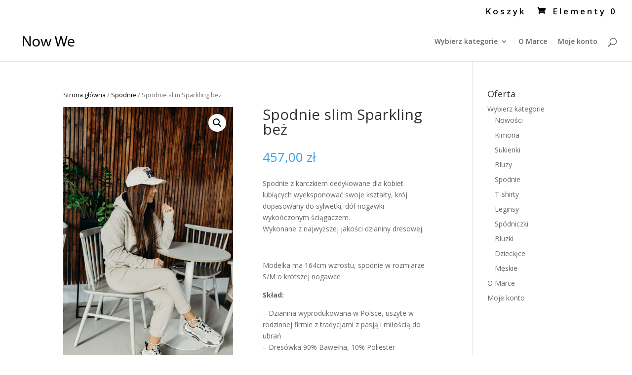

--- FILE ---
content_type: text/html; charset=UTF-8
request_url: https://nowwe.pl/produkt/spodnie-slim-sparkling/
body_size: 11300
content:
<!DOCTYPE html><html lang="pl-PL"><head><meta charset="UTF-8" /><meta http-equiv="X-UA-Compatible" content="IE=edge"><link rel="pingback" href="https://nowwe.pl/xmlrpc.php" /> <script type="text/javascript">document.documentElement.className = 'js';</script> <script>var et_site_url='https://nowwe.pl';var et_post_id='770';function et_core_page_resource_fallback(a,b){"undefined"===typeof b&&(b=a.sheet.cssRules&&0===a.sheet.cssRules.length);b&&(a.onerror=null,a.onload=null,a.href?a.href=et_site_url+"/?et_core_page_resource="+a.id+et_post_id:a.src&&(a.src=et_site_url+"/?et_core_page_resource="+a.id+et_post_id))}</script><link media="all" href="https://nowwe.pl/wp-content/cache/autoptimize/css/autoptimize_0ba872af64e2d6f21f15055d12657995.css" rel="stylesheet"><link media="only screen and (max-width: 768px)" href="https://nowwe.pl/wp-content/cache/autoptimize/css/autoptimize_541e2ced151704f4ff1844c6de47ec02.css" rel="stylesheet"><title>Spodnie slim Sparkling beż | NoW We</title><meta name='robots' content='max-image-preview:large' /><link rel='dns-prefetch' href='//fonts.googleapis.com' /><link rel="alternate" type="application/rss+xml" title="NoW We &raquo; Kanał z wpisami" href="https://nowwe.pl/feed/" /><link rel="alternate" type="application/rss+xml" title="NoW We &raquo; Kanał z komentarzami" href="https://nowwe.pl/comments/feed/" /><link rel="alternate" type="application/rss+xml" title="NoW We &raquo; Spodnie slim Sparkling beż Kanał z komentarzami" href="https://nowwe.pl/produkt/spodnie-slim-sparkling/feed/" /><meta content="Divi v.4.9.4" name="generator"/><link rel='stylesheet' id='divi-fonts-css' href='https://fonts.googleapis.com/css?family=Open+Sans:300italic,400italic,600italic,700italic,800italic,400,300,600,700,800&#038;subset=latin,latin-ext&#038;display=swap' type='text/css' media='all' /><link rel='stylesheet' id='dashicons-css' href='https://nowwe.pl/wp-includes/css/dashicons.min.css' type='text/css' media='all' /> <script type='text/javascript' src='https://nowwe.pl/wp-includes/js/jquery/jquery.min.js' id='jquery-core-js'></script> <link rel="https://api.w.org/" href="https://nowwe.pl/wp-json/" /><link rel="alternate" type="application/json" href="https://nowwe.pl/wp-json/wp/v2/product/770" /><link rel="EditURI" type="application/rsd+xml" title="RSD" href="https://nowwe.pl/xmlrpc.php?rsd" /><link rel="wlwmanifest" type="application/wlwmanifest+xml" href="https://nowwe.pl/wp-includes/wlwmanifest.xml" /><meta name="generator" content="WordPress 6.2.8" /><meta name="generator" content="WooCommerce 7.7.1" /><link rel="canonical" href="https://nowwe.pl/produkt/spodnie-slim-sparkling/" /><link rel='shortlink' href='https://nowwe.pl/?p=770' /><link rel="alternate" type="application/json+oembed" href="https://nowwe.pl/wp-json/oembed/1.0/embed?url=https%3A%2F%2Fnowwe.pl%2Fprodukt%2Fspodnie-slim-sparkling%2F" /><link rel="alternate" type="text/xml+oembed" href="https://nowwe.pl/wp-json/oembed/1.0/embed?url=https%3A%2F%2Fnowwe.pl%2Fprodukt%2Fspodnie-slim-sparkling%2F&#038;format=xml" /><meta name="viewport" content="width=device-width, initial-scale=1.0, maximum-scale=1.0, user-scalable=0" /><link rel="preload" href="https://nowwe.pl/wp-content/themes/Divi/core/admin/fonts/modules.ttf" as="font" crossorigin="anonymous"><link rel="shortcut icon" href="" /> <noscript><style>.woocommerce-product-gallery{ opacity: 1 !important; }</style></noscript></head><body class="product-template-default single single-product postid-770 custom-background theme-Divi woocommerce woocommerce-page woocommerce-no-js et_pb_button_helper_class et_fullwidth_nav et_fullwidth_secondary_nav et_fixed_nav et_show_nav et_secondary_nav_enabled et_secondary_nav_only_menu et_primary_nav_dropdown_animation_flip et_secondary_nav_dropdown_animation_fade et_header_style_left et_pb_svg_logo et_pb_footer_columns3 et_pb_gutter linux et_pb_gutters4 et_pb_pagebuilder_layout et_right_sidebar et_divi_theme et-db et_minified_js et_minified_css"> <svg xmlns="http://www.w3.org/2000/svg" viewBox="0 0 0 0" width="0" height="0" focusable="false" role="none" style="visibility: hidden; position: absolute; left: -9999px; overflow: hidden;" ><defs><filter id="wp-duotone-dark-grayscale"><feColorMatrix color-interpolation-filters="sRGB" type="matrix" values=" .299 .587 .114 0 0 .299 .587 .114 0 0 .299 .587 .114 0 0 .299 .587 .114 0 0 " /><feComponentTransfer color-interpolation-filters="sRGB" ><feFuncR type="table" tableValues="0 0.49803921568627" /><feFuncG type="table" tableValues="0 0.49803921568627" /><feFuncB type="table" tableValues="0 0.49803921568627" /><feFuncA type="table" tableValues="1 1" /></feComponentTransfer><feComposite in2="SourceGraphic" operator="in" /></filter></defs></svg><svg xmlns="http://www.w3.org/2000/svg" viewBox="0 0 0 0" width="0" height="0" focusable="false" role="none" style="visibility: hidden; position: absolute; left: -9999px; overflow: hidden;" ><defs><filter id="wp-duotone-grayscale"><feColorMatrix color-interpolation-filters="sRGB" type="matrix" values=" .299 .587 .114 0 0 .299 .587 .114 0 0 .299 .587 .114 0 0 .299 .587 .114 0 0 " /><feComponentTransfer color-interpolation-filters="sRGB" ><feFuncR type="table" tableValues="0 1" /><feFuncG type="table" tableValues="0 1" /><feFuncB type="table" tableValues="0 1" /><feFuncA type="table" tableValues="1 1" /></feComponentTransfer><feComposite in2="SourceGraphic" operator="in" /></filter></defs></svg><svg xmlns="http://www.w3.org/2000/svg" viewBox="0 0 0 0" width="0" height="0" focusable="false" role="none" style="visibility: hidden; position: absolute; left: -9999px; overflow: hidden;" ><defs><filter id="wp-duotone-purple-yellow"><feColorMatrix color-interpolation-filters="sRGB" type="matrix" values=" .299 .587 .114 0 0 .299 .587 .114 0 0 .299 .587 .114 0 0 .299 .587 .114 0 0 " /><feComponentTransfer color-interpolation-filters="sRGB" ><feFuncR type="table" tableValues="0.54901960784314 0.98823529411765" /><feFuncG type="table" tableValues="0 1" /><feFuncB type="table" tableValues="0.71764705882353 0.25490196078431" /><feFuncA type="table" tableValues="1 1" /></feComponentTransfer><feComposite in2="SourceGraphic" operator="in" /></filter></defs></svg><svg xmlns="http://www.w3.org/2000/svg" viewBox="0 0 0 0" width="0" height="0" focusable="false" role="none" style="visibility: hidden; position: absolute; left: -9999px; overflow: hidden;" ><defs><filter id="wp-duotone-blue-red"><feColorMatrix color-interpolation-filters="sRGB" type="matrix" values=" .299 .587 .114 0 0 .299 .587 .114 0 0 .299 .587 .114 0 0 .299 .587 .114 0 0 " /><feComponentTransfer color-interpolation-filters="sRGB" ><feFuncR type="table" tableValues="0 1" /><feFuncG type="table" tableValues="0 0.27843137254902" /><feFuncB type="table" tableValues="0.5921568627451 0.27843137254902" /><feFuncA type="table" tableValues="1 1" /></feComponentTransfer><feComposite in2="SourceGraphic" operator="in" /></filter></defs></svg><svg xmlns="http://www.w3.org/2000/svg" viewBox="0 0 0 0" width="0" height="0" focusable="false" role="none" style="visibility: hidden; position: absolute; left: -9999px; overflow: hidden;" ><defs><filter id="wp-duotone-midnight"><feColorMatrix color-interpolation-filters="sRGB" type="matrix" values=" .299 .587 .114 0 0 .299 .587 .114 0 0 .299 .587 .114 0 0 .299 .587 .114 0 0 " /><feComponentTransfer color-interpolation-filters="sRGB" ><feFuncR type="table" tableValues="0 0" /><feFuncG type="table" tableValues="0 0.64705882352941" /><feFuncB type="table" tableValues="0 1" /><feFuncA type="table" tableValues="1 1" /></feComponentTransfer><feComposite in2="SourceGraphic" operator="in" /></filter></defs></svg><svg xmlns="http://www.w3.org/2000/svg" viewBox="0 0 0 0" width="0" height="0" focusable="false" role="none" style="visibility: hidden; position: absolute; left: -9999px; overflow: hidden;" ><defs><filter id="wp-duotone-magenta-yellow"><feColorMatrix color-interpolation-filters="sRGB" type="matrix" values=" .299 .587 .114 0 0 .299 .587 .114 0 0 .299 .587 .114 0 0 .299 .587 .114 0 0 " /><feComponentTransfer color-interpolation-filters="sRGB" ><feFuncR type="table" tableValues="0.78039215686275 1" /><feFuncG type="table" tableValues="0 0.94901960784314" /><feFuncB type="table" tableValues="0.35294117647059 0.47058823529412" /><feFuncA type="table" tableValues="1 1" /></feComponentTransfer><feComposite in2="SourceGraphic" operator="in" /></filter></defs></svg><svg xmlns="http://www.w3.org/2000/svg" viewBox="0 0 0 0" width="0" height="0" focusable="false" role="none" style="visibility: hidden; position: absolute; left: -9999px; overflow: hidden;" ><defs><filter id="wp-duotone-purple-green"><feColorMatrix color-interpolation-filters="sRGB" type="matrix" values=" .299 .587 .114 0 0 .299 .587 .114 0 0 .299 .587 .114 0 0 .299 .587 .114 0 0 " /><feComponentTransfer color-interpolation-filters="sRGB" ><feFuncR type="table" tableValues="0.65098039215686 0.40392156862745" /><feFuncG type="table" tableValues="0 1" /><feFuncB type="table" tableValues="0.44705882352941 0.4" /><feFuncA type="table" tableValues="1 1" /></feComponentTransfer><feComposite in2="SourceGraphic" operator="in" /></filter></defs></svg><svg xmlns="http://www.w3.org/2000/svg" viewBox="0 0 0 0" width="0" height="0" focusable="false" role="none" style="visibility: hidden; position: absolute; left: -9999px; overflow: hidden;" ><defs><filter id="wp-duotone-blue-orange"><feColorMatrix color-interpolation-filters="sRGB" type="matrix" values=" .299 .587 .114 0 0 .299 .587 .114 0 0 .299 .587 .114 0 0 .299 .587 .114 0 0 " /><feComponentTransfer color-interpolation-filters="sRGB" ><feFuncR type="table" tableValues="0.098039215686275 1" /><feFuncG type="table" tableValues="0 0.66274509803922" /><feFuncB type="table" tableValues="0.84705882352941 0.41960784313725" /><feFuncA type="table" tableValues="1 1" /></feComponentTransfer><feComposite in2="SourceGraphic" operator="in" /></filter></defs></svg><div id="page-container"><div id="top-header"><div class="container clearfix"><div id="et-secondary-menu"><ul id="et-secondary-nav" class="menu"><li class="menu-item menu-item-type-custom menu-item-object-custom menu-item-1994"><a href="https://nowwe.pl/koszyk/">Koszyk</a></li></ul><a href="https://nowwe.pl/koszyk/" class="et-cart-info"> <span>Elementy 0</span> </a></div></div></div><header id="main-header" data-height-onload="66"><div class="container clearfix et_menu_container"><div class="logo_container"> <span class="logo_helper"></span> <a href="https://nowwe.pl/"> <noscript><img src="https://nowwe.pl/wp-content/uploads/2021/03/LOGO_Now_We-01.svg" alt="NoW We" data-height-percentage="54" /></noscript><img class="lazyload" src='data:image/svg+xml,%3Csvg%20xmlns=%22http://www.w3.org/2000/svg%22%20viewBox=%220%200%20210%20140%22%3E%3C/svg%3E' data-src="https://nowwe.pl/wp-content/uploads/2021/03/LOGO_Now_We-01.svg" alt="NoW We" id="logo" data-height-percentage="54" /> </a></div><div id="et-top-navigation" data-height="66" data-fixed-height="40"><nav id="top-menu-nav"><ul id="top-menu" class="nav et_disable_top_tier"><li id="menu-item-453" class="kolor-czarny menu-item menu-item-type-post_type menu-item-object-page menu-item-has-children menu-item-453"><a href="https://nowwe.pl/sklep/">Wybierz kategorie</a><ul class="sub-menu"><li id="menu-item-2324" class="menu-item menu-item-type-post_type menu-item-object-page menu-item-2324"><a href="https://nowwe.pl/nowosc/">Nowości</a></li><li id="menu-item-2921" class="menu-item menu-item-type-post_type menu-item-object-page menu-item-2921"><a href="https://nowwe.pl/kimona/">Kimona</a></li><li id="menu-item-2256" class="menu-item menu-item-type-post_type menu-item-object-page menu-item-2256"><a href="https://nowwe.pl/sukienki/">Sukienki</a></li><li id="menu-item-1625" class="menu-item menu-item-type-post_type menu-item-object-page menu-item-1625"><a href="https://nowwe.pl/bluzy/">Bluzy</a></li><li id="menu-item-1631" class="menu-item menu-item-type-post_type menu-item-object-page menu-item-1631"><a href="https://nowwe.pl/spodnie/">Spodnie</a></li><li id="menu-item-1639" class="menu-item menu-item-type-post_type menu-item-object-page menu-item-1639"><a href="https://nowwe.pl/t-sherty/">T-shirty</a></li><li id="menu-item-1658" class="menu-item menu-item-type-post_type menu-item-object-page menu-item-1658"><a href="https://nowwe.pl/leginsy/">Leginsy</a></li><li id="menu-item-1650" class="menu-item menu-item-type-post_type menu-item-object-page menu-item-1650"><a href="https://nowwe.pl/spodniczki/">Spódniczki</a></li><li id="menu-item-1645" class="menu-item menu-item-type-post_type menu-item-object-page menu-item-1645"><a href="https://nowwe.pl/bluzki/">Bluzki</a></li><li id="menu-item-1662" class="menu-item menu-item-type-post_type menu-item-object-page menu-item-1662"><a href="https://nowwe.pl/dzieciece/">Dziecięce</a></li><li id="menu-item-1667" class="menu-item menu-item-type-post_type menu-item-object-page menu-item-1667"><a href="https://nowwe.pl/meskie/">Męskie</a></li></ul></li><li id="menu-item-633" class="menu-item menu-item-type-post_type menu-item-object-page menu-item-633"><a href="https://nowwe.pl/o-marce/">O Marce</a></li><li id="menu-item-780" class="menu-item menu-item-type-post_type menu-item-object-page menu-item-780"><a href="https://nowwe.pl/moje-konto/">Moje konto</a></li></ul></nav><div id="et_top_search"> <span id="et_search_icon"></span></div><div id="et_mobile_nav_menu"><div class="mobile_nav closed"> <span class="select_page">Zaznacz stronę</span> <span class="mobile_menu_bar mobile_menu_bar_toggle"></span></div></div></div></div><div class="et_search_outer"><div class="container et_search_form_container"><form role="search" method="get" class="et-search-form" action="https://nowwe.pl/"> <input type="search" class="et-search-field" placeholder="Wyszukiwanie &hellip;" value="" name="s" title="Szukaj:" /></form> <span class="et_close_search_field"></span></div></div></header><div id="et-main-area"><div id="main-content"><div class="container"><div id="content-area" class="clearfix"><div id="left-area"><div id="product-770" class="et_pb_post product type-product post-770 status-publish first outofstock product_cat-spodnie has-post-thumbnail taxable shipping-taxable purchasable product-type-variable has-default-attributes"><div class="clearfix"><div class="summary entry-summary"></div></div><div id="et-boc" class="et-boc"><div class="et-l et-l--post"><div class="et_builder_inner_content et_pb_gutters4 product"><div class="et_pb_section et_pb_section_0 et_section_regular" ><div class="et_pb_row et_pb_row_0"><div class="et_pb_column et_pb_column_4_4 et_pb_column_0  et_pb_css_mix_blend_mode_passthrough et-last-child"><div class="et_pb_module et_pb_wc_breadcrumb et_pb_wc_breadcrumb_0 et_pb_bg_layout_  et_pb_text_align_left"><div class="et_pb_module_inner"><nav class="woocommerce-breadcrumb"><a href="https://nowwe.pl">Strona główna</a> / <a href="https://nowwe.pl/kategoria-produktu/spodnie/">Spodnie</a> /  Spodnie slim Sparkling beż</nav></div></div></div></div><div class="et_pb_row et_pb_row_1"><div class="et_pb_column et_pb_column_1_2 et_pb_column_1  et_pb_css_mix_blend_mode_passthrough"><div class="et_pb_module et_pb_wc_images et_pb_wc_images_0 et_pb_bg_layout_"><div class="et_pb_module_inner"><div class="woocommerce-product-gallery woocommerce-product-gallery--with-images woocommerce-product-gallery--columns-4 images" data-columns="4" style="opacity: 0; transition: opacity .25s ease-in-out;"><figure class="woocommerce-product-gallery__wrapper"><div data-thumb="https://nowwe.pl/wp-content/uploads/2021/04/untitled-7307-100x100.jpg" data-thumb-alt="" class="woocommerce-product-gallery__image"><a href="https://nowwe.pl/wp-content/uploads/2021/04/untitled-7307.jpg"><img width="600" height="899" src="https://nowwe.pl/wp-content/uploads/2021/04/untitled-7307-600x899.jpg" class="wp-post-image" alt="" decoding="async" title="untitled-7307" data-caption="" data-src="https://nowwe.pl/wp-content/uploads/2021/04/untitled-7307.jpg" data-large_image="https://nowwe.pl/wp-content/uploads/2021/04/untitled-7307.jpg" data-large_image_width="1001" data-large_image_height="1500" /></a></div></figure></div></div></div><div class="et_pb_module et_pb_wc_add_to_cart et_pb_wc_add_to_cart_0 et_pb_bg_layout_light  et_pb_text_align_left"><div class="et_pb_module_inner"><form class="variations_form cart" action="https://nowwe.pl/produkt/spodnie-slim-sparkling/" method="post" enctype='multipart/form-data' data-product_id="770" data-product_variations="[{&quot;attributes&quot;:{&quot;attribute_pa_kolor&quot;:&quot;&quot;,&quot;attribute_pa_rozmiar&quot;:&quot;l-xl&quot;,&quot;attribute_pa_dlugosc&quot;:&quot;105-cm&quot;},&quot;availability_html&quot;:&quot;&lt;p class=\&quot;stock out-of-stock\&quot;&gt;Brak w magazynie&lt;\/p&gt;\n&quot;,&quot;backorders_allowed&quot;:false,&quot;dimensions&quot;:{&quot;length&quot;:&quot;&quot;,&quot;width&quot;:&quot;&quot;,&quot;height&quot;:&quot;&quot;},&quot;dimensions_html&quot;:&quot;Brak danych&quot;,&quot;display_price&quot;:457,&quot;display_regular_price&quot;:457,&quot;image&quot;:{&quot;title&quot;:&quot;untitled-7307&quot;,&quot;caption&quot;:&quot;&quot;,&quot;url&quot;:&quot;https:\/\/nowwe.pl\/wp-content\/uploads\/2021\/04\/untitled-7307.jpg&quot;,&quot;alt&quot;:&quot;untitled-7307&quot;,&quot;src&quot;:&quot;https:\/\/nowwe.pl\/wp-content\/uploads\/2021\/04\/untitled-7307-600x899.jpg&quot;,&quot;srcset&quot;:false,&quot;sizes&quot;:&quot;&quot;,&quot;full_src&quot;:&quot;https:\/\/nowwe.pl\/wp-content\/uploads\/2021\/04\/untitled-7307.jpg&quot;,&quot;full_src_w&quot;:1001,&quot;full_src_h&quot;:1500,&quot;gallery_thumbnail_src&quot;:&quot;https:\/\/nowwe.pl\/wp-content\/uploads\/2021\/04\/untitled-7307-100x100.jpg&quot;,&quot;gallery_thumbnail_src_w&quot;:100,&quot;gallery_thumbnail_src_h&quot;:100,&quot;thumb_src&quot;:&quot;https:\/\/nowwe.pl\/wp-content\/uploads\/2021\/04\/untitled-7307-300x300.jpg&quot;,&quot;thumb_src_w&quot;:300,&quot;thumb_src_h&quot;:300,&quot;src_w&quot;:600,&quot;src_h&quot;:899},&quot;image_id&quot;:1451,&quot;is_downloadable&quot;:false,&quot;is_in_stock&quot;:false,&quot;is_purchasable&quot;:true,&quot;is_sold_individually&quot;:&quot;no&quot;,&quot;is_virtual&quot;:false,&quot;max_qty&quot;:&quot;&quot;,&quot;min_qty&quot;:1,&quot;price_html&quot;:&quot;&quot;,&quot;sku&quot;:&quot;&quot;,&quot;variation_description&quot;:&quot;&quot;,&quot;variation_id&quot;:944,&quot;variation_is_active&quot;:true,&quot;variation_is_visible&quot;:true,&quot;weight&quot;:&quot;&quot;,&quot;weight_html&quot;:&quot;Brak danych&quot;},{&quot;attributes&quot;:{&quot;attribute_pa_kolor&quot;:&quot;&quot;,&quot;attribute_pa_rozmiar&quot;:&quot;s-m&quot;,&quot;attribute_pa_dlugosc&quot;:&quot;93-cm&quot;},&quot;availability_html&quot;:&quot;&lt;p class=\&quot;stock out-of-stock\&quot;&gt;Brak w magazynie&lt;\/p&gt;\n&quot;,&quot;backorders_allowed&quot;:false,&quot;dimensions&quot;:{&quot;length&quot;:&quot;&quot;,&quot;width&quot;:&quot;&quot;,&quot;height&quot;:&quot;&quot;},&quot;dimensions_html&quot;:&quot;Brak danych&quot;,&quot;display_price&quot;:457,&quot;display_regular_price&quot;:457,&quot;image&quot;:{&quot;title&quot;:&quot;untitled-7307&quot;,&quot;caption&quot;:&quot;&quot;,&quot;url&quot;:&quot;https:\/\/nowwe.pl\/wp-content\/uploads\/2021\/04\/untitled-7307.jpg&quot;,&quot;alt&quot;:&quot;untitled-7307&quot;,&quot;src&quot;:&quot;https:\/\/nowwe.pl\/wp-content\/uploads\/2021\/04\/untitled-7307-600x899.jpg&quot;,&quot;srcset&quot;:false,&quot;sizes&quot;:&quot;&quot;,&quot;full_src&quot;:&quot;https:\/\/nowwe.pl\/wp-content\/uploads\/2021\/04\/untitled-7307.jpg&quot;,&quot;full_src_w&quot;:1001,&quot;full_src_h&quot;:1500,&quot;gallery_thumbnail_src&quot;:&quot;https:\/\/nowwe.pl\/wp-content\/uploads\/2021\/04\/untitled-7307-100x100.jpg&quot;,&quot;gallery_thumbnail_src_w&quot;:100,&quot;gallery_thumbnail_src_h&quot;:100,&quot;thumb_src&quot;:&quot;https:\/\/nowwe.pl\/wp-content\/uploads\/2021\/04\/untitled-7307-300x300.jpg&quot;,&quot;thumb_src_w&quot;:300,&quot;thumb_src_h&quot;:300,&quot;src_w&quot;:600,&quot;src_h&quot;:899},&quot;image_id&quot;:1451,&quot;is_downloadable&quot;:false,&quot;is_in_stock&quot;:false,&quot;is_purchasable&quot;:true,&quot;is_sold_individually&quot;:&quot;no&quot;,&quot;is_virtual&quot;:false,&quot;max_qty&quot;:&quot;&quot;,&quot;min_qty&quot;:1,&quot;price_html&quot;:&quot;&quot;,&quot;sku&quot;:&quot;&quot;,&quot;variation_description&quot;:&quot;&quot;,&quot;variation_id&quot;:939,&quot;variation_is_active&quot;:true,&quot;variation_is_visible&quot;:true,&quot;weight&quot;:&quot;&quot;,&quot;weight_html&quot;:&quot;Brak danych&quot;},{&quot;attributes&quot;:{&quot;attribute_pa_kolor&quot;:&quot;&quot;,&quot;attribute_pa_rozmiar&quot;:&quot;s-m&quot;,&quot;attribute_pa_dlugosc&quot;:&quot;100-cm&quot;},&quot;availability_html&quot;:&quot;&lt;p class=\&quot;stock out-of-stock\&quot;&gt;Brak w magazynie&lt;\/p&gt;\n&quot;,&quot;backorders_allowed&quot;:false,&quot;dimensions&quot;:{&quot;length&quot;:&quot;&quot;,&quot;width&quot;:&quot;&quot;,&quot;height&quot;:&quot;&quot;},&quot;dimensions_html&quot;:&quot;Brak danych&quot;,&quot;display_price&quot;:457,&quot;display_regular_price&quot;:457,&quot;image&quot;:{&quot;title&quot;:&quot;untitled-7307&quot;,&quot;caption&quot;:&quot;&quot;,&quot;url&quot;:&quot;https:\/\/nowwe.pl\/wp-content\/uploads\/2021\/04\/untitled-7307.jpg&quot;,&quot;alt&quot;:&quot;untitled-7307&quot;,&quot;src&quot;:&quot;https:\/\/nowwe.pl\/wp-content\/uploads\/2021\/04\/untitled-7307-600x899.jpg&quot;,&quot;srcset&quot;:false,&quot;sizes&quot;:&quot;&quot;,&quot;full_src&quot;:&quot;https:\/\/nowwe.pl\/wp-content\/uploads\/2021\/04\/untitled-7307.jpg&quot;,&quot;full_src_w&quot;:1001,&quot;full_src_h&quot;:1500,&quot;gallery_thumbnail_src&quot;:&quot;https:\/\/nowwe.pl\/wp-content\/uploads\/2021\/04\/untitled-7307-100x100.jpg&quot;,&quot;gallery_thumbnail_src_w&quot;:100,&quot;gallery_thumbnail_src_h&quot;:100,&quot;thumb_src&quot;:&quot;https:\/\/nowwe.pl\/wp-content\/uploads\/2021\/04\/untitled-7307-300x300.jpg&quot;,&quot;thumb_src_w&quot;:300,&quot;thumb_src_h&quot;:300,&quot;src_w&quot;:600,&quot;src_h&quot;:899},&quot;image_id&quot;:1451,&quot;is_downloadable&quot;:false,&quot;is_in_stock&quot;:false,&quot;is_purchasable&quot;:true,&quot;is_sold_individually&quot;:&quot;no&quot;,&quot;is_virtual&quot;:false,&quot;max_qty&quot;:&quot;&quot;,&quot;min_qty&quot;:1,&quot;price_html&quot;:&quot;&quot;,&quot;sku&quot;:&quot;&quot;,&quot;variation_description&quot;:&quot;&quot;,&quot;variation_id&quot;:940,&quot;variation_is_active&quot;:true,&quot;variation_is_visible&quot;:true,&quot;weight&quot;:&quot;&quot;,&quot;weight_html&quot;:&quot;Brak danych&quot;},{&quot;attributes&quot;:{&quot;attribute_pa_kolor&quot;:&quot;&quot;,&quot;attribute_pa_rozmiar&quot;:&quot;s-m&quot;,&quot;attribute_pa_dlugosc&quot;:&quot;105-cm&quot;},&quot;availability_html&quot;:&quot;&lt;p class=\&quot;stock out-of-stock\&quot;&gt;Brak w magazynie&lt;\/p&gt;\n&quot;,&quot;backorders_allowed&quot;:false,&quot;dimensions&quot;:{&quot;length&quot;:&quot;&quot;,&quot;width&quot;:&quot;&quot;,&quot;height&quot;:&quot;&quot;},&quot;dimensions_html&quot;:&quot;Brak danych&quot;,&quot;display_price&quot;:457,&quot;display_regular_price&quot;:457,&quot;image&quot;:{&quot;title&quot;:&quot;untitled-7307&quot;,&quot;caption&quot;:&quot;&quot;,&quot;url&quot;:&quot;https:\/\/nowwe.pl\/wp-content\/uploads\/2021\/04\/untitled-7307.jpg&quot;,&quot;alt&quot;:&quot;untitled-7307&quot;,&quot;src&quot;:&quot;https:\/\/nowwe.pl\/wp-content\/uploads\/2021\/04\/untitled-7307-600x899.jpg&quot;,&quot;srcset&quot;:false,&quot;sizes&quot;:&quot;&quot;,&quot;full_src&quot;:&quot;https:\/\/nowwe.pl\/wp-content\/uploads\/2021\/04\/untitled-7307.jpg&quot;,&quot;full_src_w&quot;:1001,&quot;full_src_h&quot;:1500,&quot;gallery_thumbnail_src&quot;:&quot;https:\/\/nowwe.pl\/wp-content\/uploads\/2021\/04\/untitled-7307-100x100.jpg&quot;,&quot;gallery_thumbnail_src_w&quot;:100,&quot;gallery_thumbnail_src_h&quot;:100,&quot;thumb_src&quot;:&quot;https:\/\/nowwe.pl\/wp-content\/uploads\/2021\/04\/untitled-7307-300x300.jpg&quot;,&quot;thumb_src_w&quot;:300,&quot;thumb_src_h&quot;:300,&quot;src_w&quot;:600,&quot;src_h&quot;:899},&quot;image_id&quot;:1451,&quot;is_downloadable&quot;:false,&quot;is_in_stock&quot;:false,&quot;is_purchasable&quot;:true,&quot;is_sold_individually&quot;:&quot;no&quot;,&quot;is_virtual&quot;:false,&quot;max_qty&quot;:&quot;&quot;,&quot;min_qty&quot;:1,&quot;price_html&quot;:&quot;&quot;,&quot;sku&quot;:&quot;&quot;,&quot;variation_description&quot;:&quot;&quot;,&quot;variation_id&quot;:941,&quot;variation_is_active&quot;:true,&quot;variation_is_visible&quot;:true,&quot;weight&quot;:&quot;&quot;,&quot;weight_html&quot;:&quot;Brak danych&quot;},{&quot;attributes&quot;:{&quot;attribute_pa_kolor&quot;:&quot;&quot;,&quot;attribute_pa_rozmiar&quot;:&quot;l-xl&quot;,&quot;attribute_pa_dlugosc&quot;:&quot;93-cm&quot;},&quot;availability_html&quot;:&quot;&lt;p class=\&quot;stock out-of-stock\&quot;&gt;Brak w magazynie&lt;\/p&gt;\n&quot;,&quot;backorders_allowed&quot;:false,&quot;dimensions&quot;:{&quot;length&quot;:&quot;&quot;,&quot;width&quot;:&quot;&quot;,&quot;height&quot;:&quot;&quot;},&quot;dimensions_html&quot;:&quot;Brak danych&quot;,&quot;display_price&quot;:457,&quot;display_regular_price&quot;:457,&quot;image&quot;:{&quot;title&quot;:&quot;untitled-7307&quot;,&quot;caption&quot;:&quot;&quot;,&quot;url&quot;:&quot;https:\/\/nowwe.pl\/wp-content\/uploads\/2021\/04\/untitled-7307.jpg&quot;,&quot;alt&quot;:&quot;untitled-7307&quot;,&quot;src&quot;:&quot;https:\/\/nowwe.pl\/wp-content\/uploads\/2021\/04\/untitled-7307-600x899.jpg&quot;,&quot;srcset&quot;:false,&quot;sizes&quot;:&quot;&quot;,&quot;full_src&quot;:&quot;https:\/\/nowwe.pl\/wp-content\/uploads\/2021\/04\/untitled-7307.jpg&quot;,&quot;full_src_w&quot;:1001,&quot;full_src_h&quot;:1500,&quot;gallery_thumbnail_src&quot;:&quot;https:\/\/nowwe.pl\/wp-content\/uploads\/2021\/04\/untitled-7307-100x100.jpg&quot;,&quot;gallery_thumbnail_src_w&quot;:100,&quot;gallery_thumbnail_src_h&quot;:100,&quot;thumb_src&quot;:&quot;https:\/\/nowwe.pl\/wp-content\/uploads\/2021\/04\/untitled-7307-300x300.jpg&quot;,&quot;thumb_src_w&quot;:300,&quot;thumb_src_h&quot;:300,&quot;src_w&quot;:600,&quot;src_h&quot;:899},&quot;image_id&quot;:1451,&quot;is_downloadable&quot;:false,&quot;is_in_stock&quot;:false,&quot;is_purchasable&quot;:true,&quot;is_sold_individually&quot;:&quot;no&quot;,&quot;is_virtual&quot;:false,&quot;max_qty&quot;:&quot;&quot;,&quot;min_qty&quot;:1,&quot;price_html&quot;:&quot;&quot;,&quot;sku&quot;:&quot;&quot;,&quot;variation_description&quot;:&quot;&quot;,&quot;variation_id&quot;:942,&quot;variation_is_active&quot;:true,&quot;variation_is_visible&quot;:true,&quot;weight&quot;:&quot;&quot;,&quot;weight_html&quot;:&quot;Brak danych&quot;},{&quot;attributes&quot;:{&quot;attribute_pa_kolor&quot;:&quot;&quot;,&quot;attribute_pa_rozmiar&quot;:&quot;l-xl&quot;,&quot;attribute_pa_dlugosc&quot;:&quot;100-cm&quot;},&quot;availability_html&quot;:&quot;&lt;p class=\&quot;stock out-of-stock\&quot;&gt;Brak w magazynie&lt;\/p&gt;\n&quot;,&quot;backorders_allowed&quot;:false,&quot;dimensions&quot;:{&quot;length&quot;:&quot;&quot;,&quot;width&quot;:&quot;&quot;,&quot;height&quot;:&quot;&quot;},&quot;dimensions_html&quot;:&quot;Brak danych&quot;,&quot;display_price&quot;:457,&quot;display_regular_price&quot;:457,&quot;image&quot;:{&quot;title&quot;:&quot;untitled-7307&quot;,&quot;caption&quot;:&quot;&quot;,&quot;url&quot;:&quot;https:\/\/nowwe.pl\/wp-content\/uploads\/2021\/04\/untitled-7307.jpg&quot;,&quot;alt&quot;:&quot;untitled-7307&quot;,&quot;src&quot;:&quot;https:\/\/nowwe.pl\/wp-content\/uploads\/2021\/04\/untitled-7307-600x899.jpg&quot;,&quot;srcset&quot;:false,&quot;sizes&quot;:&quot;&quot;,&quot;full_src&quot;:&quot;https:\/\/nowwe.pl\/wp-content\/uploads\/2021\/04\/untitled-7307.jpg&quot;,&quot;full_src_w&quot;:1001,&quot;full_src_h&quot;:1500,&quot;gallery_thumbnail_src&quot;:&quot;https:\/\/nowwe.pl\/wp-content\/uploads\/2021\/04\/untitled-7307-100x100.jpg&quot;,&quot;gallery_thumbnail_src_w&quot;:100,&quot;gallery_thumbnail_src_h&quot;:100,&quot;thumb_src&quot;:&quot;https:\/\/nowwe.pl\/wp-content\/uploads\/2021\/04\/untitled-7307-300x300.jpg&quot;,&quot;thumb_src_w&quot;:300,&quot;thumb_src_h&quot;:300,&quot;src_w&quot;:600,&quot;src_h&quot;:899},&quot;image_id&quot;:1451,&quot;is_downloadable&quot;:false,&quot;is_in_stock&quot;:false,&quot;is_purchasable&quot;:true,&quot;is_sold_individually&quot;:&quot;no&quot;,&quot;is_virtual&quot;:false,&quot;max_qty&quot;:&quot;&quot;,&quot;min_qty&quot;:1,&quot;price_html&quot;:&quot;&quot;,&quot;sku&quot;:&quot;&quot;,&quot;variation_description&quot;:&quot;&quot;,&quot;variation_id&quot;:943,&quot;variation_is_active&quot;:true,&quot;variation_is_visible&quot;:true,&quot;weight&quot;:&quot;&quot;,&quot;weight_html&quot;:&quot;Brak danych&quot;}]"><table class="variations" cellspacing="0" role="presentation"><tbody><tr><th class="label"><label for="pa_kolor">Kolor</label></th><td class="value"> <select id="pa_kolor" class="" name="attribute_pa_kolor" data-attribute_name="attribute_pa_kolor" data-show_option_none="yes"><option value="">Wybierz opcję</option><option value="bezowy"  selected='selected'>Beżowy</option><option value="blekitny" >Błękitny</option></select></td></tr><tr><th class="label"><label for="pa_rozmiar">Rozmiar</label></th><td class="value"> <select id="pa_rozmiar" class="" name="attribute_pa_rozmiar" data-attribute_name="attribute_pa_rozmiar" data-show_option_none="yes"><option value="">Wybierz opcję</option><option value="s-m"  selected='selected'>S/M</option><option value="l-xl" >L/XL</option></select></td></tr><tr><th class="label"><label for="pa_dlugosc">Długość</label></th><td class="value"> <select id="pa_dlugosc" class="" name="attribute_pa_dlugosc" data-attribute_name="attribute_pa_dlugosc" data-show_option_none="yes"><option value="">Wybierz opcję</option><option value="93-cm" >93 cm</option><option value="100-cm" >100 cm</option><option value="105-cm" >105 cm</option></select><a class="reset_variations" href="#">Wyczyść</a></td></tr></tbody></table><div class="single_variation_wrap"><div class="woocommerce-variation single_variation"></div><div class="woocommerce-variation-add-to-cart variations_button"><div class="quantity"> <label class="screen-reader-text" for="quantity_694cf1595bb55">ilość Spodnie slim Sparkling beż</label> <input
 type="number"
 id="quantity_694cf1595bb55"
 class="input-text qty text"
 name="quantity"
 value="1"
 title="Ilość"
 size="4"
 min="1"
 max=""
 step="1"
 placeholder=""
 inputmode="numeric"
 autocomplete="off"
 /></div> <button type="submit" class="single_add_to_cart_button button alt wp-element-button">Dodaj do koszyka</button> <input type="hidden" name="add-to-cart" value="770" /> <input type="hidden" name="product_id" value="770" /> <input type="hidden" name="variation_id" class="variation_id" value="0" /></div></div></form></div></div></div><div class="et_pb_column et_pb_column_1_2 et_pb_column_2  et_pb_css_mix_blend_mode_passthrough et-last-child"><div class="et_pb_module et_pb_wc_title et_pb_wc_title_0 et_pb_bg_layout_light"><div class="et_pb_module_inner"><h1>Spodnie slim Sparkling beż</h1></div></div><div class="et_pb_module et_pb_wc_price et_pb_wc_price_0"><div class="et_pb_module_inner"><p class="price"><span class="woocommerce-Price-amount amount"><bdi>457,00&nbsp;<span class="woocommerce-Price-currencySymbol">&#122;&#322;</span></bdi></span></p></div></div><div class="et_pb_module et_pb_wc_description et_pb_wc_description_0 et_pb_bg_layout_light  et_pb_text_align_left"><div class="et_pb_module_inner"><p>Spodnie z karczkiem dedykowane dla kobiet lubiących wyeksponować swoje kształty, krój dopasowany do sylwetki, dół nogawki wykończonym ściągaczem.<br /> Wykonane z najwyższej jakości dzianiny dresowej.</p><p>&nbsp;</p><p>Modelka ma 164cm wzrostu, spodnie w rozmiarze S/M o krótszej nogawce</p><p><strong>Skład:</strong></p><p>– Dzianina wyprodukowana w Polsce, uszyte w rodzinnej firmie z tradycjami z pasją i miłością do ubrań<br /> – Dresówka 90% Bawełna, 10% Poliester<br /> – Tkanina o grubości  280 gram/m2, drapowana<br /> – &#8211; Tkanina pochlapana farbą w nieregularnym kształcie z dziurami oraz przetarciami na ściągaczach, spodnie są robiona ręcznie dlatego też każda jest niepowtarzalna oraz unikatowa ( każda ze sztuk może się od siebie różnić )<br /> &#8211; mała metka z boku spodni</p><p><strong>Konserwacja:</strong></p><p>– Produkty są wykonane ręcznie (hand made): prać ręcznie na lewej stronie w delikatnych środkach piorących, nie wirować, suszyć w stanie rozwieszonym po wcześniejszym uformowaniu wyrobu, prasować na lewej stronie w max temp. 110 stopni. Efekt chlapania może z czasem się kruszyć, odpadać, ulegać przetarciu na całym wyrobie, a w szczególności w miejscach, które narażone są na otarcia, ruch.</p><p><strong>Certyfikat:</strong></p><p><noscript><img decoding="async" class="size-medium wp-image-619 alignnone" src="https://nowwe.pl/wp-content/uploads/2021/03/pobrane-150x60.png" alt="" width="150" height="60" /></noscript><img decoding="async" class="lazyload size-medium wp-image-619 alignnone" src='data:image/svg+xml,%3Csvg%20xmlns=%22http://www.w3.org/2000/svg%22%20viewBox=%220%200%20150%2060%22%3E%3C/svg%3E' data-src="https://nowwe.pl/wp-content/uploads/2021/03/pobrane-150x60.png" alt="" width="150" height="60" /><noscript><img decoding="async" class="size-medium wp-image-622 alignnone" src="https://nowwe.pl/wp-content/uploads/2021/03/certyfikat-gots-150x150.png" alt="" width="150" height="150" /></noscript><img decoding="async" class="lazyload size-medium wp-image-622 alignnone" src='data:image/svg+xml,%3Csvg%20xmlns=%22http://www.w3.org/2000/svg%22%20viewBox=%220%200%20150%20150%22%3E%3C/svg%3E' data-src="https://nowwe.pl/wp-content/uploads/2021/03/certyfikat-gots-150x150.png" alt="" width="150" height="150" /></p></div></div><div class="et_pb_module et_pb_wc_meta et_pb_wc_meta_0 et_pb_bg_layout_ et_pb_wc_meta_layout_inline"><div class="et_pb_module_inner"><div class="product_meta"> <span class="sku_wrapper">SKU: <span class="sku">Brak danych</span></span> <span class="posted_in">Kategoria: <a href="https://nowwe.pl/kategoria-produktu/spodnie/" rel="tag">Spodnie</a></span></div></div></div></div></div><div class="et_pb_row et_pb_row_2"><div class="et_pb_column et_pb_column_4_4 et_pb_column_3  et_pb_css_mix_blend_mode_passthrough et-last-child"><div class="et_pb_module et_pb_wc_tabs et_pb_wc_tabs_0 et_pb_tabs " ><ul class="et_pb_tabs_controls clearfix"><li class="description_tab et_pb_tab_active"><a href="#tab-description">Opis</a></li><li class="additional_information_tab"><a href="#tab-additional_information">Informacje dodatkowe</a></li><li class="reviews_tab"><a href="#tab-reviews">Opinie (0)</a></li></ul><div class="et_pb_all_tabs"><div class="et_pb_tab clearfix et_pb_active_content"><div class="et_pb_tab_content"></div></div><div class="et_pb_tab clearfix"><div class="et_pb_tab_content"><h2>Informacje dodatkowe</h2><table class="woocommerce-product-attributes shop_attributes"><tr class="woocommerce-product-attributes-item woocommerce-product-attributes-item--attribute_pa_wysylka"><th class="woocommerce-product-attributes-item__label">Wysyłka</th><td class="woocommerce-product-attributes-item__value"><p>Wysyłka jest realizowana w ciągu 7 dni roboczych ze względu na fakt, że każdą rzecz robimy ręcznie oraz z możliwością dokonania zmian</p></td></tr><tr class="woocommerce-product-attributes-item woocommerce-product-attributes-item--attribute_pa_sugestie"><th class="woocommerce-product-attributes-item__label">Sugestie</th><td class="woocommerce-product-attributes-item__value"><p>Jeśli chciałbyś zmienić cokolwiek w naszych produktach napisz do nas, postaramy się przeanalizować dla ciebie twoje sugestie</p></td></tr></table></div></div><div class="et_pb_tab clearfix"><div class="et_pb_tab_content"><div id="reviews" class="woocommerce-Reviews"><div id="comments"><h2 class="woocommerce-Reviews-title"> Opinie</h2><p class="woocommerce-noreviews">Na razie nie ma opinii o produkcie.</p></div><div id="review_form_wrapper"><div id="review_form"><div id="respond" class="comment-respond"> <span id="reply-title" class="comment-reply-title">Napisz pierwszą opinię o &bdquo;Spodnie slim Sparkling beż&rdquo; <small><a rel="nofollow" id="cancel-comment-reply-link" href="/produkt/spodnie-slim-sparkling/#respond" style="display:none;">Anuluj pisanie odpowiedzi</a></small></span><form action="https://nowwe.pl/wp-comments-post.php" method="post" id="commentform" class="comment-form"><p class="comment-notes"><span id="email-notes">Twój adres e-mail nie zostanie opublikowany.</span> <span class="required-field-message">Wymagane pola są oznaczone <span class="required">*</span></span></p><div class="comment-form-rating"><label for="rating">Twoja ocena&nbsp;<span class="required">*</span></label><select name="rating" id="rating" required><option value="">Oceń&hellip;</option><option value="5">Idealne</option><option value="4">Dobre</option><option value="3">Średnio</option><option value="2">Całkiem nieźle</option><option value="1">Bardzo słabe</option> </select></div><p class="comment-form-comment"><label for="comment">Twoja opinia&nbsp;<span class="required">*</span></label><textarea id="comment" name="comment" cols="45" rows="8" required></textarea></p><p class="comment-form-author"><label for="author">Nazwa&nbsp;<span class="required">*</span></label><input id="author" name="author" type="text" value="" size="30" required /></p><p class="comment-form-email"><label for="email">E-mail&nbsp;<span class="required">*</span></label><input id="email" name="email" type="email" value="" size="30" required /></p><p class="comment-form-cookies-consent"><input id="wp-comment-cookies-consent" name="wp-comment-cookies-consent" type="checkbox" value="yes" /> <label for="wp-comment-cookies-consent">Zapamiętaj moje dane w tej przeglądarce podczas pisania kolejnych komentarzy.</label></p><p class="form-submit"><input name="submit" type="submit" id="submit" class="submit" value="Wyślij" /> <input type='hidden' name='comment_post_ID' value='770' id='comment_post_ID' /> <input type='hidden' name='comment_parent' id='comment_parent' value='0' /></p></form></div></div></div><div class="clear"></div></div></div></div></div></div><div class="et_pb_module et_pb_wc_related_products et_pb_wc_related_products_0 et_pb_bg_layout_"><div class="et_pb_module_inner"><section class="related products"><h2>Podobne produkty</h2><ul class="products columns-3"><li class="et_pb_post product type-product post-2496 status-publish first instock product_cat-nowosc product_cat-spodnie has-post-thumbnail taxable shipping-taxable purchasable product-type-variable"> <a href="https://nowwe.pl/produkt/spodnie-szerokie-nogawki-westwick-unisex-czern/" class="woocommerce-LoopProduct-link woocommerce-loop-product__link"><span class="et_shop_image"><noscript><img width="300" height="300" src="https://nowwe.pl/wp-content/uploads/2022/11/image00024-300x300.jpeg" class="attachment-woocommerce_thumbnail size-woocommerce_thumbnail" alt="" decoding="async" /></noscript><img width="300" height="300" src='data:image/svg+xml,%3Csvg%20xmlns=%22http://www.w3.org/2000/svg%22%20viewBox=%220%200%20300%20300%22%3E%3C/svg%3E' data-src="https://nowwe.pl/wp-content/uploads/2022/11/image00024-300x300.jpeg" class="lazyload attachment-woocommerce_thumbnail size-woocommerce_thumbnail" alt="" decoding="async" /><span class="et_overlay"></span></span><h2 class="woocommerce-loop-product__title">Spodnie szerokie nogawki Sydney &#8211; Unisex czerń</h2> <span class="price"><span class="woocommerce-Price-amount amount"><bdi>260,00&nbsp;<span class="woocommerce-Price-currencySymbol">&#122;&#322;</span></bdi></span> &ndash; <span class="woocommerce-Price-amount amount"><bdi>300,00&nbsp;<span class="woocommerce-Price-currencySymbol">&#122;&#322;</span></bdi></span></span> </a></li><li class="product type-product post-916 status-publish instock product_cat-spodenki-bass-unisex-roz product_cat-spodnie has-post-thumbnail taxable shipping-taxable purchasable product-type-variable"> <a href="https://nowwe.pl/produkt/spodenki-bass-unisex-roz/" class="woocommerce-LoopProduct-link woocommerce-loop-product__link"><span class="et_shop_image"><noscript><img width="300" height="300" src="https://nowwe.pl/wp-content/uploads/2021/04/untitled-2247-300x300.jpg" class="attachment-woocommerce_thumbnail size-woocommerce_thumbnail" alt="" decoding="async" /></noscript><img width="300" height="300" src='data:image/svg+xml,%3Csvg%20xmlns=%22http://www.w3.org/2000/svg%22%20viewBox=%220%200%20300%20300%22%3E%3C/svg%3E' data-src="https://nowwe.pl/wp-content/uploads/2021/04/untitled-2247-300x300.jpg" class="lazyload attachment-woocommerce_thumbnail size-woocommerce_thumbnail" alt="" decoding="async" /><span class="et_overlay"></span></span><h2 class="woocommerce-loop-product__title">Spodenki Bass &#8211; Unisex róż</h2> <span class="price"><span class="woocommerce-Price-amount amount"><bdi>180,00&nbsp;<span class="woocommerce-Price-currencySymbol">&#122;&#322;</span></bdi></span></span> </a></li><li class="et_pb_post product type-product post-2688 status-publish last instock product_cat-spodnie has-post-thumbnail taxable shipping-taxable purchasable product-type-variable"> <a href="https://nowwe.pl/produkt/spodenki-boho-lososiowe-niewykonczone/" class="woocommerce-LoopProduct-link woocommerce-loop-product__link"><span class="et_shop_image"><noscript><img width="300" height="300" src="https://nowwe.pl/wp-content/uploads/2022/08/IMG_9850-300x300.jpg" class="attachment-woocommerce_thumbnail size-woocommerce_thumbnail" alt="" decoding="async" /></noscript><img width="300" height="300" src='data:image/svg+xml,%3Csvg%20xmlns=%22http://www.w3.org/2000/svg%22%20viewBox=%220%200%20300%20300%22%3E%3C/svg%3E' data-src="https://nowwe.pl/wp-content/uploads/2022/08/IMG_9850-300x300.jpg" class="lazyload attachment-woocommerce_thumbnail size-woocommerce_thumbnail" alt="" decoding="async" /><span class="et_overlay"></span></span><h2 class="woocommerce-loop-product__title">Spodenki Boho łososiowe niewykończone</h2> <span class="price"><span class="woocommerce-Price-amount amount"><bdi>180,00&nbsp;<span class="woocommerce-Price-currencySymbol">&#122;&#322;</span></bdi></span></span> </a></li></ul></section></div></div></div></div></div></div></div></div></div></div><div id="sidebar"><div id="nav_menu-2" class="et_pb_widget widget_nav_menu"><h4 class="widgettitle">Oferta</h4><div class="menu-top_menu-container"><ul id="menu-top_menu" class="menu"><li class="kolor-czarny menu-item menu-item-type-post_type menu-item-object-page menu-item-has-children menu-item-453"><a href="https://nowwe.pl/sklep/">Wybierz kategorie</a><ul class="sub-menu"><li class="menu-item menu-item-type-post_type menu-item-object-page menu-item-2324"><a href="https://nowwe.pl/nowosc/">Nowości</a></li><li class="menu-item menu-item-type-post_type menu-item-object-page menu-item-2921"><a href="https://nowwe.pl/kimona/">Kimona</a></li><li class="menu-item menu-item-type-post_type menu-item-object-page menu-item-2256"><a href="https://nowwe.pl/sukienki/">Sukienki</a></li><li class="menu-item menu-item-type-post_type menu-item-object-page menu-item-1625"><a href="https://nowwe.pl/bluzy/">Bluzy</a></li><li class="menu-item menu-item-type-post_type menu-item-object-page menu-item-1631"><a href="https://nowwe.pl/spodnie/">Spodnie</a></li><li class="menu-item menu-item-type-post_type menu-item-object-page menu-item-1639"><a href="https://nowwe.pl/t-sherty/">T-shirty</a></li><li class="menu-item menu-item-type-post_type menu-item-object-page menu-item-1658"><a href="https://nowwe.pl/leginsy/">Leginsy</a></li><li class="menu-item menu-item-type-post_type menu-item-object-page menu-item-1650"><a href="https://nowwe.pl/spodniczki/">Spódniczki</a></li><li class="menu-item menu-item-type-post_type menu-item-object-page menu-item-1645"><a href="https://nowwe.pl/bluzki/">Bluzki</a></li><li class="menu-item menu-item-type-post_type menu-item-object-page menu-item-1662"><a href="https://nowwe.pl/dzieciece/">Dziecięce</a></li><li class="menu-item menu-item-type-post_type menu-item-object-page menu-item-1667"><a href="https://nowwe.pl/meskie/">Męskie</a></li></ul></li><li class="menu-item menu-item-type-post_type menu-item-object-page menu-item-633"><a href="https://nowwe.pl/o-marce/">O Marce</a></li><li class="menu-item menu-item-type-post_type menu-item-object-page menu-item-780"><a href="https://nowwe.pl/moje-konto/">Moje konto</a></li></ul></div></div></div></div></div></div><footer id="main-footer"><div class="container"><div id="footer-widgets" class="clearfix"><div class="footer-widget"><div id="nav_menu-3" class="fwidget et_pb_widget widget_nav_menu"><h4 class="title">Informacje</h4><div class="menu-iformacje_menu-container"><ul id="menu-iformacje_menu" class="menu"><li id="menu-item-2988" class="menu-item menu-item-type-post_type menu-item-object-page menu-item-2988"><a href="https://nowwe.pl/regulamin-sklepu/">Regulamin sklepu</a></li><li id="menu-item-1593" class="menu-item menu-item-type-post_type menu-item-object-page menu-item-privacy-policy menu-item-1593"><a rel="privacy-policy" href="https://nowwe.pl/polityka-prywatnosci/">Polityka prywatności</a></li><li id="menu-item-1594" class="menu-item menu-item-type-post_type menu-item-object-page menu-item-1594"><a href="https://nowwe.pl/zwroty-i-reklamacje/">Zwroty i Reklamacje</a></li></ul></div></div></div><div class="footer-widget"><div id="block-25" class="fwidget et_pb_widget widget_block"><div class="wp-block-group is-vertical is-layout-flex wp-container-5"><h4 class="wp-block-heading">Kontakt</h4><div class="wp-block-group is-layout-constrained"><div class="wp-block-group__inner-container"><div class="wp-block-group is-vertical is-layout-flex wp-container-3"><div class="wp-block-group is-layout-constrained"><div class="wp-block-group__inner-container"><p>CARINAA Sp. z o.o.</p></div></div><div class="wp-block-group is-layout-constrained"><div class="wp-block-group__inner-container"><p>ul. Kościelniaka 26a, 41-409 Mysłowice<br>tel. +48 502 423 537<br>e-mail: <a href="mailto:sklep@nowwe.pl">sklep@nowwe.pl</a></p></div></div></div></div></div></div></div></div><div class="footer-widget"><div id="advwidget-2" class="fwidget et_pb_widget widget_advwidget"><h4 class="title">Zobacz Również</h4><div class="adwrap"> <a href="https://nowwe.pl/wp-content/uploads/2021/03/untitled-6939-e1619602680784.jpg" target="_blank"><noscript><img src="https://nowwe.pl/wp-content/uploads/2021/03/untitled-6939-e1619602680784.jpg" alt="Spodnie" title="Spodnie" /></noscript><img class="lazyload" src='data:image/svg+xml,%3Csvg%20xmlns=%22http://www.w3.org/2000/svg%22%20viewBox=%220%200%20210%20140%22%3E%3C/svg%3E' data-src="https://nowwe.pl/wp-content/uploads/2021/03/untitled-6939-e1619602680784.jpg" alt="Spodnie" title="Spodnie" /></a></div></div></div></div></div><div id="footer-bottom"><div class="container clearfix"><div id="footer-info"><a>Now We</a> | <a href="https://it-auto.pl" title="Pozycjonowanie stron www">SEO</a></div></div></div></footer></div></div>  <script type="application/ld+json">{"@context":"https:\/\/schema.org\/","@graph":[{"@context":"https:\/\/schema.org\/","@type":"Product","@id":"https:\/\/nowwe.pl\/produkt\/spodnie-slim-sparkling\/#product","name":"Spodnie slim Sparkling be\u017c","url":"https:\/\/nowwe.pl\/produkt\/spodnie-slim-sparkling\/","description":"Spodnie z karczkiem dedykowane dla kobiet lubi\u0105cych wyeksponowa\u0107 swoje kszta\u0142ty, kr\u00f3j dopasowany do sylwetki, d\u00f3\u0142 nogawki wyko\u0144czonym \u015bci\u0105gaczem.\r\nWykonane z najwy\u017cszej jako\u015bci dzianiny dresowej.\r\n\r\n&amp;nbsp;\r\n\r\nModelka ma 164cm wzrostu, spodnie w rozmiarze S\/M o kr\u00f3tszej nogawce\r\n\r\nSk\u0142ad:\r\n\r\n\u2013 Dzianina wyprodukowana w Polsce, uszyte w rodzinnej firmie z tradycjami z pasj\u0105 i mi\u0142o\u015bci\u0105 do ubra\u0144\r\n\u2013 Dres\u00f3wka 90% Bawe\u0142na, 10% Poliester\r\n\u2013 Tkanina o grubo\u015bci\u00a0 280 gram\/m2, drapowana\r\n\u2013 - Tkanina pochlapana farb\u0105 w nieregularnym kszta\u0142cie z dziurami oraz przetarciami na \u015bci\u0105gaczach, spodnie s\u0105 robiona r\u0119cznie dlatego te\u017c ka\u017cda jest niepowtarzalna oraz unikatowa ( ka\u017cda ze sztuk mo\u017ce si\u0119 od siebie r\u00f3\u017cni\u0107 )\r\n- ma\u0142a metka z boku spodni\r\n\r\nKonserwacja:\r\n\r\n\u2013 Produkty s\u0105 wykonane r\u0119cznie (hand made): pra\u0107 r\u0119cznie na lewej stronie w delikatnych \u015brodkach pior\u0105cych, nie wirowa\u0107, suszy\u0107 w stanie rozwieszonym po wcze\u015bniejszym uformowaniu wyrobu, prasowa\u0107 na lewej stronie w max temp. 110 stopni.\u00a0Efekt chlapania mo\u017ce z czasem si\u0119 kruszy\u0107, odpada\u0107, ulega\u0107 przetarciu na ca\u0142ym wyrobie, a w szczeg\u00f3lno\u015bci w miejscach, kt\u00f3re nara\u017cone s\u0105 na otarcia, ruch.\r\n\r\nCertyfikat:","image":"https:\/\/nowwe.pl\/wp-content\/uploads\/2021\/04\/untitled-7307.jpg","sku":770,"offers":[{"@type":"Offer","price":"457.00","priceValidUntil":"2026-12-31","priceSpecification":{"price":"457.00","priceCurrency":"PLN","valueAddedTaxIncluded":"true"},"priceCurrency":"PLN","availability":"http:\/\/schema.org\/OutOfStock","url":"https:\/\/nowwe.pl\/produkt\/spodnie-slim-sparkling\/","seller":{"@type":"Organization","name":"NoW We","url":"https:\/\/nowwe.pl"}}]},{"@context":"https:\/\/schema.org\/","@type":"BreadcrumbList","itemListElement":[{"@type":"ListItem","position":1,"item":{"name":"Strona g\u0142\u00f3wna","@id":"https:\/\/nowwe.pl"}},{"@type":"ListItem","position":2,"item":{"name":"Spodnie","@id":"https:\/\/nowwe.pl\/kategoria-produktu\/spodnie\/"}},{"@type":"ListItem","position":3,"item":{"name":"Spodnie slim Sparkling be\u017c","@id":"https:\/\/nowwe.pl\/produkt\/spodnie-slim-sparkling\/"}}]}]}</script><noscript><style>.lazyload{display:none;}</style></noscript><script data-noptimize="1">window.lazySizesConfig=window.lazySizesConfig||{};window.lazySizesConfig.loadMode=1;</script><script async data-noptimize="1" src='https://nowwe.pl/wp-content/plugins/autoptimize/classes/external/js/lazysizes.min.js'></script> <div class="pswp" tabindex="-1" role="dialog" aria-hidden="true"><div class="pswp__bg"></div><div class="pswp__scroll-wrap"><div class="pswp__container"><div class="pswp__item"></div><div class="pswp__item"></div><div class="pswp__item"></div></div><div class="pswp__ui pswp__ui--hidden"><div class="pswp__top-bar"><div class="pswp__counter"></div> <button class="pswp__button pswp__button--close" aria-label="Zamknij (Esc)"></button> <button class="pswp__button pswp__button--share" aria-label="Udostępnij"></button> <button class="pswp__button pswp__button--fs" aria-label="Przełącz tryb pełnoekranowy"></button> <button class="pswp__button pswp__button--zoom" aria-label="Powiększ/zmniejsz"></button><div class="pswp__preloader"><div class="pswp__preloader__icn"><div class="pswp__preloader__cut"><div class="pswp__preloader__donut"></div></div></div></div></div><div class="pswp__share-modal pswp__share-modal--hidden pswp__single-tap"><div class="pswp__share-tooltip"></div></div> <button class="pswp__button pswp__button--arrow--left" aria-label="Poprzedni (strzałka w lewo)"></button> <button class="pswp__button pswp__button--arrow--right" aria-label="Następny (strzałka w prawo)"></button><div class="pswp__caption"><div class="pswp__caption__center"></div></div></div></div></div> <script type="text/javascript">(function () {
			var c = document.body.className;
			c = c.replace(/woocommerce-no-js/, 'woocommerce-js');
			document.body.className = c;
		})();</script> <script type="text/template" id="tmpl-variation-template"><div class="woocommerce-variation-description">{{{ data.variation.variation_description }}}</div>
	<div class="woocommerce-variation-price">{{{ data.variation.price_html }}}</div>
	<div class="woocommerce-variation-availability">{{{ data.variation.availability_html }}}</div></script> <script type="text/template" id="tmpl-unavailable-variation-template"><p>Przepraszamy, ten produkt jest niedostępny. Prosimy wybrać inną kombinację.</p></script> <style id='core-block-supports-inline-css' type='text/css'>.wp-container-3.wp-container-3,.wp-container-5.wp-container-5{flex-direction:column;align-items:flex-start;}</style> <script type='text/javascript' id='wc-add-to-cart-js-extra'>var wc_add_to_cart_params = {"ajax_url":"\/wp-admin\/admin-ajax.php","wc_ajax_url":"\/?wc-ajax=%%endpoint%%","i18n_view_cart":"Zobacz koszyk","cart_url":"https:\/\/nowwe.pl\/koszyk\/","is_cart":"","cart_redirect_after_add":"no"};</script> <script type='text/javascript' id='wc-single-product-js-extra'>var wc_single_product_params = {"i18n_required_rating_text":"Prosz\u0119 wybra\u0107 ocen\u0119","review_rating_required":"yes","flexslider":{"rtl":false,"animation":"slide","smoothHeight":true,"directionNav":false,"controlNav":"thumbnails","slideshow":false,"animationSpeed":500,"animationLoop":false,"allowOneSlide":false},"zoom_enabled":"1","zoom_options":[],"photoswipe_enabled":"1","photoswipe_options":{"shareEl":false,"closeOnScroll":false,"history":false,"hideAnimationDuration":0,"showAnimationDuration":0},"flexslider_enabled":"1"};</script> <script type='text/javascript' id='woocommerce-js-extra'>var woocommerce_params = {"ajax_url":"\/wp-admin\/admin-ajax.php","wc_ajax_url":"\/?wc-ajax=%%endpoint%%"};</script> <script type='text/javascript' id='wc-cart-fragments-js-extra'>var wc_cart_fragments_params = {"ajax_url":"\/wp-admin\/admin-ajax.php","wc_ajax_url":"\/?wc-ajax=%%endpoint%%","cart_hash_key":"wc_cart_hash_18e12b2d758c93bcd2dda3ba0d3d84ad","fragment_name":"wc_fragments_18e12b2d758c93bcd2dda3ba0d3d84ad","request_timeout":"5000"};</script> <script type='text/javascript' id='divi-custom-script-js-extra'>var DIVI = {"item_count":"%d Item","items_count":"%d Items"};
var et_shortcodes_strings = {"previous":"Poprzednie","next":"Nast\u0119pne"};
var et_pb_custom = {"ajaxurl":"https:\/\/nowwe.pl\/wp-admin\/admin-ajax.php","images_uri":"https:\/\/nowwe.pl\/wp-content\/themes\/Divi\/images","builder_images_uri":"https:\/\/nowwe.pl\/wp-content\/themes\/Divi\/includes\/builder\/images","et_frontend_nonce":"7083da01a0","subscription_failed":"Prosz\u0119, sprawd\u017a pola poni\u017cej, aby upewni\u0107 si\u0119, \u017ce wpisa\u0142e\u015b poprawn\u0105 informacj\u0119.","et_ab_log_nonce":"01b3c98fb5","fill_message":"Prosz\u0119 wype\u0142ni\u0107 nast\u0119puj\u0105ce pola:","contact_error_message":"Napraw poni\u017csze b\u0142\u0119dy:","invalid":"Nieprawid\u0142owy adres e-mail","captcha":"Captcha","prev":"Przed","previous":"Poprzednie","next":"Dalej","wrong_captcha":"Wpisa\u0142e\u015b\/-a\u015b w captcha nieprawid\u0142owy numer.","wrong_checkbox":"Checkbox","ignore_waypoints":"no","is_divi_theme_used":"1","widget_search_selector":".widget_search","ab_tests":[],"is_ab_testing_active":"","page_id":"770","unique_test_id":"","ab_bounce_rate":"5","is_cache_plugin_active":"yes","is_shortcode_tracking":"","tinymce_uri":""}; var et_builder_utils_params = {"condition":{"diviTheme":true,"extraTheme":false},"scrollLocations":["app","top"],"builderScrollLocations":{"desktop":"app","tablet":"app","phone":"app"},"onloadScrollLocation":"app","builderType":"fe"}; var et_frontend_scripts = {"builderCssContainerPrefix":"#et-boc","builderCssLayoutPrefix":"#et-boc .et-l"};
var et_pb_box_shadow_elements = [];
var et_pb_motion_elements = {"desktop":[],"tablet":[],"phone":[]};
var et_pb_sticky_elements = [];</script> <script type='text/javascript' id='et-builder-cpt-modules-wrapper-js-extra'>var et_modules_wrapper = {"builderCssContainerPrefix":"#et-boc","builderCssLayoutPrefix":"#et-boc .et-l"};</script> <script type='text/javascript' id='wp-util-js-extra'>var _wpUtilSettings = {"ajax":{"url":"\/wp-admin\/admin-ajax.php"}};</script> <script type='text/javascript' id='wc-add-to-cart-variation-js-extra'>var wc_add_to_cart_variation_params = {"wc_ajax_url":"\/?wc-ajax=%%endpoint%%","i18n_no_matching_variations_text":"Przepraszamy, \u017caden produkt nie spe\u0142nia twojego wyboru. Prosimy wybra\u0107 inn\u0105 kombinacj\u0119.","i18n_make_a_selection_text":"Wybierz opcje produktu przed dodaniem go do koszyka.","i18n_unavailable_text":"Przepraszamy, ten produkt jest niedost\u0119pny. Prosimy wybra\u0107 inn\u0105 kombinacj\u0119."};</script> <script defer src="https://nowwe.pl/wp-content/cache/autoptimize/js/autoptimize_ea579a9e22d3ade9ee271d6921a3352c.js"></script></body></html><!-- Cache Enabler by KeyCDN @ Thu, 25 Dec 2025 08:10:01 GMT (https-index.html) -->

--- FILE ---
content_type: image/svg+xml
request_url: https://nowwe.pl/wp-content/uploads/2021/03/LOGO_Now_We-01.svg
body_size: 1148
content:
<?xml version="1.0" encoding="UTF-8"?> <!-- Generator: Adobe Illustrator 16.0.0, SVG Export Plug-In . SVG Version: 6.00 Build 0) --> <svg xmlns="http://www.w3.org/2000/svg" xmlns:xlink="http://www.w3.org/1999/xlink" id="Warstwa_1" x="0px" y="0px" width="300px" height="100px" viewBox="0 0 300 100" xml:space="preserve"> <g> <path fill="#010202" d="M28.221,74.953v-48.79h6.876l15.636,24.684c3.62,5.719,6.443,10.857,8.76,15.854l0.145-0.073 c-0.579-6.515-0.725-12.45-0.725-20.051V26.164h5.937v48.79h-6.37L42.987,50.195c-3.402-5.428-6.659-11.002-9.121-16.287 l-0.217,0.072c0.362,6.153,0.507,12.017,0.507,20.125v20.848H28.221z"></path> <path fill="#010202" d="M107.343,57.145c0,12.958-8.977,18.604-17.445,18.604c-9.483,0-16.794-6.949-16.794-18.024 c0-11.727,7.673-18.604,17.373-18.604C100.538,39.121,107.343,46.432,107.343,57.145z M79.546,57.508 c0,7.672,4.415,13.463,10.641,13.463c6.081,0,10.642-5.719,10.642-13.608c0-5.936-2.969-13.464-10.496-13.464 C82.803,43.898,79.546,50.848,79.546,57.508z"></path> <path fill="#010202" d="M117.406,39.917l4.633,17.808c1.014,3.908,1.955,7.527,2.606,11.147h0.217 c0.797-3.547,1.955-7.312,3.113-11.075l5.719-17.88h5.356l5.429,17.519c1.304,4.197,2.316,7.89,3.113,11.437h0.217 c0.579-3.547,1.521-7.239,2.679-11.364l4.994-17.591h6.298l-11.292,35.036h-5.791L139.34,58.23 c-1.23-3.908-2.244-7.383-3.112-11.509h-0.145c-0.869,4.199-1.955,7.818-3.186,11.582l-5.646,16.65h-5.791l-10.569-35.036H117.406z "></path> <path fill="#010202" d="M189.146,74.953l-12.378-48.79h6.659l5.791,24.684c1.448,6.08,2.751,12.161,3.62,16.866h0.145 c0.796-4.851,2.316-10.642,3.981-16.938l6.515-24.612h6.587l5.937,24.756c1.375,5.791,2.678,11.582,3.401,16.722h0.146 c1.013-5.356,2.389-10.786,3.909-16.866l6.442-24.612h6.442l-13.826,48.79h-6.588l-6.152-25.409 c-1.521-6.225-2.533-11.003-3.186-15.925h-0.145c-0.868,4.85-1.954,9.627-3.764,15.925l-6.949,25.409H189.146z"></path> <path fill="#010202" d="M243.368,58.594c0.146,8.613,5.646,12.16,12.017,12.16c4.561,0,7.312-0.796,9.7-1.81l1.086,4.561 c-2.244,1.013-6.081,2.171-11.655,2.171c-10.785,0-17.228-7.094-17.228-17.662s6.226-18.893,16.432-18.893 c11.438,0,14.478,10.062,14.478,16.504c0,1.303-0.145,2.316-0.217,2.969H243.368z M262.045,54.033 c0.072-4.054-1.665-10.352-8.832-10.352c-6.442,0-9.266,5.936-9.772,10.352H262.045z"></path> </g> </svg> 